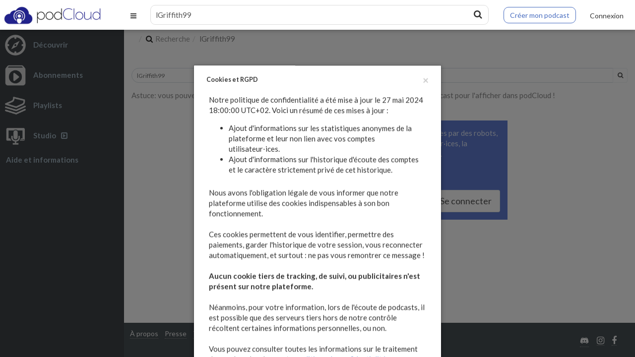

--- FILE ---
content_type: application/javascript
request_url: https://assets.podcloud.fr/assets/serviceworker-companion-548c2bd529e8b766010f335fcebbc59a4b5aa6a2c637952881de69e07a1f5eb7.js
body_size: -275
content:
var refreshing;navigator.serviceWorker&&(navigator.serviceWorker.register("/serviceworker.js",{scope:"./"}).then(function(e){console.log("[Companion]","Service worker registered!"),e.update()})["catch"](e=>{console.error("App: Crash de Service Worker",e)}),window.addEventListener("appinstalled",()=>{console.log("installed as app")}),navigator.serviceWorker.addEventListener("controllerchange",function(){refreshing||(refreshing=!0,window.location.reload())}));